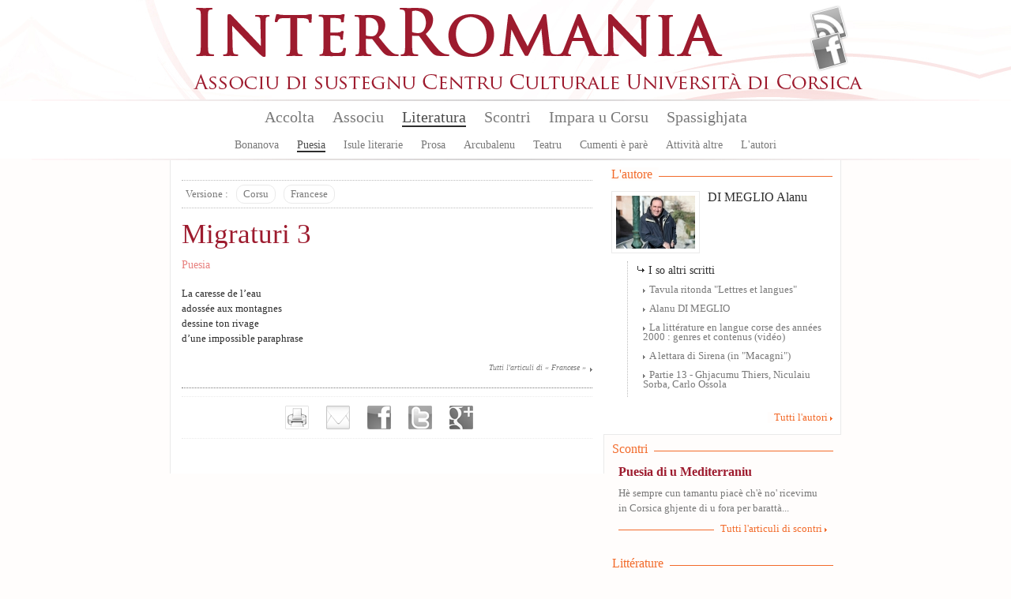

--- FILE ---
content_type: text/html; charset=utf-8
request_url: https://interromania.com/fr/literatura/puesia/migraturi-3-1045.html?versione=francese
body_size: 7353
content:
<!DOCTYPE html PUBLIC "-//W3C//DTD XHTML+RDFa 1.0//EN"
  "http://www.w3.org/MarkUp/DTD/xhtml-rdfa-1.dtd">
<!--[if lt IE 7]> <html class="no-js lt-ie9 lt-ie8 lt-ie7" xmlns="http://www.w3.org/1999/xhtml" xml:lang="fr" version="XHTML+RDFa 1.0" dir="ltr"
  xmlns:content="http://purl.org/rss/1.0/modules/content/"
  xmlns:dc="http://purl.org/dc/terms/"
  xmlns:foaf="http://xmlns.com/foaf/0.1/"
  xmlns:og="http://ogp.me/ns#"
  xmlns:rdfs="http://www.w3.org/2000/01/rdf-schema#"
  xmlns:sioc="http://rdfs.org/sioc/ns#"
  xmlns:sioct="http://rdfs.org/sioc/types#"
  xmlns:skos="http://www.w3.org/2004/02/skos/core#"
  xmlns:xsd="http://www.w3.org/2001/XMLSchema#"> <![endif]-->
<!--[if IE 7]> <html class="no-js lt-ie9 lt-ie8" xmlns="http://www.w3.org/1999/xhtml" xml:lang="fr" version="XHTML+RDFa 1.0" dir="ltr"
  xmlns:content="http://purl.org/rss/1.0/modules/content/"
  xmlns:dc="http://purl.org/dc/terms/"
  xmlns:foaf="http://xmlns.com/foaf/0.1/"
  xmlns:og="http://ogp.me/ns#"
  xmlns:rdfs="http://www.w3.org/2000/01/rdf-schema#"
  xmlns:sioc="http://rdfs.org/sioc/ns#"
  xmlns:sioct="http://rdfs.org/sioc/types#"
  xmlns:skos="http://www.w3.org/2004/02/skos/core#"
  xmlns:xsd="http://www.w3.org/2001/XMLSchema#"> <![endif]-->
<!--[if IE 8]> <html class="no-js lt-ie9" xmlns="http://www.w3.org/1999/xhtml" xml:lang="fr" version="XHTML+RDFa 1.0" dir="ltr"
  xmlns:content="http://purl.org/rss/1.0/modules/content/"
  xmlns:dc="http://purl.org/dc/terms/"
  xmlns:foaf="http://xmlns.com/foaf/0.1/"
  xmlns:og="http://ogp.me/ns#"
  xmlns:rdfs="http://www.w3.org/2000/01/rdf-schema#"
  xmlns:sioc="http://rdfs.org/sioc/ns#"
  xmlns:sioct="http://rdfs.org/sioc/types#"
  xmlns:skos="http://www.w3.org/2004/02/skos/core#"
  xmlns:xsd="http://www.w3.org/2001/XMLSchema#"> <![endif]-->
<!--[if gt IE 8]><!--> <html class="no-js" xmlns="http://www.w3.org/1999/xhtml" xml:lang="fr" version="XHTML+RDFa 1.0" dir="ltr"
  xmlns:content="http://purl.org/rss/1.0/modules/content/"
  xmlns:dc="http://purl.org/dc/terms/"
  xmlns:foaf="http://xmlns.com/foaf/0.1/"
  xmlns:og="http://ogp.me/ns#"
  xmlns:rdfs="http://www.w3.org/2000/01/rdf-schema#"
  xmlns:sioc="http://rdfs.org/sioc/ns#"
  xmlns:sioct="http://rdfs.org/sioc/types#"
  xmlns:skos="http://www.w3.org/2004/02/skos/core#"
  xmlns:xsd="http://www.w3.org/2001/XMLSchema#"> <!--<![endif]-->

<head profile="http://www.w3.org/1999/xhtml/vocab">
  <meta http-equiv="Content-Type" content="text/html; charset=utf-8" />
<meta name="Generator" content="Drupal 7 (http://drupal.org)" />
<link rel="canonical" href="/fr/literatura/puesia/migraturi-3-1045.html" />
<link rel="shortlink" href="/fr/node/1045" />
<link rel="shortcut icon" href="https://interromania.com/sites/all/themes/interRomania/favicon.ico" type="image/vnd.microsoft.icon" />
  <title>Migraturi 3 | InterRomania</title>
  <link type="text/css" rel="stylesheet" href="https://interromania.com/sites/default/files/css/css_xE-rWrJf-fncB6ztZfd2huxqgxu4WO-qwma6Xer30m4.css" media="all" />
<link type="text/css" rel="stylesheet" href="https://interromania.com/sites/default/files/css/css_Dp2hIfXtLQBttSNrETAl59izBieDwmNiWcsAEzZUFYE.css" media="all" />
<link type="text/css" rel="stylesheet" href="https://interromania.com/sites/default/files/css/css_GOOR5UhvF97Bm8m6z0Wq04afrxf350xu7JPbHp7ZRr4.css" media="all" />
<link type="text/css" rel="stylesheet" href="https://interromania.com/sites/default/files/css/css_PEgqAF7KBxd-vSYT8hlgGKuFVYVrlwrgx4dkwe2XAIY.css" media="all" />
<link type="text/css" rel="stylesheet" href="https://interromania.com/sites/default/files/css/css_vv4RnhqI8tXoaQju-xY5Jqwnnqtx_USYqF2iM2h73LI.css" media="all" />
<link type="text/css" rel="stylesheet" href="https://interromania.com/sites/default/files/css/css_lDQvn9gAcynM1ZdVhCSn3CHi5htBL1zNbugqr5tNx1k.css" media="print" />
  <script type="text/javascript" src="https://interromania.com/sites/default/files/js/js_vDrW3Ry_4gtSYaLsh77lWhWjIC6ml2QNkcfvfP5CVFs.js"></script>
<script type="text/javascript" src="https://interromania.com/sites/all/libraries/mediaelement/build/mediaelement-and-player.min.js?v=4"></script>
<script type="text/javascript" src="https://interromania.com/sites/default/files/js/js_IfMCH1o4K_O4ro0fwYHrd8Ci49uja6uXyqZ6ejkc3gs.js"></script>
<script type="text/javascript" src="https://interromania.com/sites/default/files/js/js_WK124eHgocsvesjYM25Tvk0rKNOQ6w37dbMmf0ftQpc.js"></script>
<script type="text/javascript" src="https://interromania.com/sites/default/files/js/js__xyxijnajhb8dt-O1mlspwiO1GeUYxgNVPji3BwP9ms.js"></script>
<script type="text/javascript">
<!--//--><![CDATA[//><!--
jQuery.extend(Drupal.settings, {"basePath":"\/","pathPrefix":"fr\/","ajaxPageState":{"theme":"interRomania","theme_token":"AG3B9aj3xgAHhca4Vp1KA5Ql0g2Km6qfEyjaj0vnhCE","js":{"misc\/jquery.js":1,"misc\/jquery.once.js":1,"misc\/drupal.js":1,"sites\/all\/libraries\/mediaelement\/build\/mediaelement-and-player.min.js":1,"misc\/ajax.js":1,"public:\/\/languages\/fr_yD1NAkzHJ-a-j0i66MDhEVuDBpp4OfUrTWA149jlCCk.js":1,"sites\/all\/libraries\/colorbox\/jquery.colorbox-min.js":1,"sites\/all\/modules\/colorbox\/js\/colorbox.js":1,"sites\/all\/modules\/colorbox\/styles\/default\/colorbox_style.js":1,"sites\/all\/modules\/colorbox\/js\/colorbox_load.js":1,"sites\/all\/modules\/colorbox\/js\/colorbox_inline.js":1,"sites\/all\/modules\/mediaelement\/mediaelement.js":1,"sites\/all\/modules\/video\/js\/video.js":1,"misc\/progress.js":1,"sites\/all\/modules\/colorbox_node\/colorbox_node.js":1,"sites\/all\/themes\/interRomania\/scripts\/libs\/jquery-1.7.1.min.js":1,"sites\/all\/themes\/interRomania\/scripts\/plugins\/swfobject.js":1,"sites\/all\/themes\/interRomania\/scripts\/plugins\/jquery.jcarousel.min.js":1,"sites\/all\/themes\/interRomania\/scripts\/plugins\/jQuery.scrollable.js":1,"sites\/all\/themes\/interRomania\/scripts\/plugins.js":1,"sites\/all\/themes\/interRomania\/scripts\/script.js":1,"sites\/all\/themes\/interRomania\/scripts\/global.js":1},"css":{"modules\/system\/system.base.css":1,"modules\/system\/system.menus.css":1,"modules\/system\/system.messages.css":1,"modules\/system\/system.theme.css":1,"sites\/all\/libraries\/mediaelement\/build\/mediaelementplayer.min.css":1,"sites\/all\/modules\/calendar\/css\/calendar_multiday.css":1,"sites\/all\/modules\/colorbox_node\/colorbox_node.css":1,"sites\/all\/modules\/date\/date_api\/date.css":1,"sites\/all\/modules\/date\/date_popup\/themes\/datepicker.1.7.css":1,"modules\/field\/theme\/field.css":1,"sites\/all\/modules\/interRomania\/ir_dictionnaire\/ir_dictionnaire.css":1,"sites\/all\/modules\/interRomania\/ir_exercices\/styles.css":1,"sites\/all\/modules\/interRomania\/ir_homepage_lecon\/ir_homepage_lecon.css":1,"sites\/all\/modules\/interRomania\/ir_ricerca\/ir_ricerca.css":1,"sites\/all\/modules\/interRomania\/ir_spassighjata\/ir_spassighjata.css":1,"modules\/node\/node.css":1,"modules\/user\/user.css":1,"sites\/all\/modules\/views\/css\/views.css":1,"sites\/all\/modules\/ckeditor\/css\/ckeditor.css":1,"sites\/all\/modules\/colorbox\/styles\/default\/colorbox_style.css":1,"sites\/all\/modules\/ctools\/css\/ctools.css":1,"sites\/all\/modules\/video\/css\/video.css":1,"sites\/all\/modules\/print\/print_ui\/css\/print_ui.theme.css":1,"sites\/all\/themes\/interRomania\/styles\/style.css":1,"sites\/all\/themes\/interRomania\/styles\/reset.css":1,"sites\/all\/themes\/interRomania\/styles\/tools.css":1,"sites\/all\/themes\/interRomania\/styles\/global.css":1,"sites\/all\/themes\/interRomania\/styles\/layout.css":1,"sites\/all\/themes\/interRomania\/styles\/node.css":1,"sites\/all\/themes\/interRomania\/styles\/www.css":1,"sites\/all\/themes\/interRomania\/styles\/print.css":1}},"colorbox":{"opacity":"0.85","current":"{current} sur {total}","previous":"\u00ab Pr\u00e9c.","next":"Suivant \u00bb","close":"Fermer","maxWidth":"98%","maxHeight":"98%","fixed":true,"mobiledetect":true,"mobiledevicewidth":"480px"},"mediaelementAll":true,"colorbox_node":{"width":"600px","height":"600px"}});
//--><!]]>
</script>
	<!--[if lt IE 9]>
		<script src="//html5shiv.googlecode.com/svn/trunk/html5.js"></script>
		<script>window.html5 || document.write('<script src="scripts/libs/html5.js"><\/script>')</script>
	<![endif]-->
</head>
<body class="html not-front not-logged-in no-sidebars page-node page-node- page-node-1045 node-type-article-litteraire i18n-fr" >
	<!--[if lte IE 7]> <link rel="stylesheet" href="styles/styles-ie.css" /> <div class="alert-ie" style="display:none"> <p><strong>Attention ! </strong> Votre navigateur (Internet Explorer 6 ou 7) présente de sérieuses lacunes en terme de sécurité et de performances, dues à son obsolescence.<br>En conséquence, ce site sera consultable mais de manière moins optimale qu'avec un navigateur récent (<a href="http://www.browserforthebetter.com/download.html" style="color: #fff;">Internet Explorer 8+</a>, <a href="http://www.mozilla-europe.org/fr/firefox/" style="color: #fff;">Firefox</a>, <a href="http://www.google.com/chrome?hl=fr" style="color: #fff;">Chrome</a>, <a href="http://www.apple.com/fr/safari/download/" style="color: #fff;">Safari</a>,...)</p> </div> <![endif]-->
<!-- IE6 -->
<!--[if lte IE 6]> <style type="text/css">img, div { behavior: url(scripts/libs/iepngfix/iepngfix.htc) } </style> <![endif]-->

  <div id="skip-link">
    <a href="#main-content" class="element-invisible element-focusable">Aller au contenu principal</a>
  </div>
    <!-- IE6 CAY LE MAL -->
<!--[if lte IE 6]> <style type="text/css">img, div { behavior: url(/site/all/themes/interRomania/scripts/lib/iepngfix/iepngfix.htc) } </style> <![endif]-->

<header role="banner" id="header">
	<div class="wpr_hdr clearfix">
			<h1 class="wpr_logo"><a href="/fr" title="InterRomania Associu di sustegnu Centru Culturale Universita di Corsica" rel="home" id="logo"><img src="https://interromania.com/sites/all/themes/interRomania/logo.png" alt="InterRomania Associu di sustegnu Centru Culturale Universita di Corsica" /></a></h1>
		    <div id="block-ir-btns-flux-block-ir-btns-flux" class="block block block-ir-btns-flux">
				<div class="content">
	    <div class="lks_web"><a href="/corsu-cismuntincu/rss.xml" title="Abonnez-vous à nos flux RSS" rel="nofollow" class="lk_rss" target="_blank">Flux Rss</a><a href="/corsu-cismuntincu/node/883" title="Suivez-nous sur FAcebook" class="lk_fb">Facebook</a></div>	</div>
</div>
	</div>
	    <nav id="wprmenu" class="wpr_menu clearfix" role="navigation"><ul class="menu"><li class="first leaf menu-mlid-396"><a href="/fr" title="">Accolta</a></li>
<li class="expanded menu-mlid-398"><a href="/fr/associu/presentazione-1.html" title="">Associu</a><ul class="menu"><li class="first leaf menu-mlid-397"><a href="/fr/associu/presentazione-1.html">Presentazione</a></li>
<li class="leaf menu-mlid-401"><a href="/fr/associu/urganizazione-2.html">Urganizazione</a></li>
<li class="leaf menu-mlid-399"><a href="/fr/associu/vita-di-lassociu-16.html" title="">Vita di l'associu</a></li>
<li class="leaf menu-mlid-400"><a href="/fr/associu/partenarii-17.html" title="">Partenarii</a></li>
<li class="leaf menu-mlid-402"><a href="/fr/associu/publicazione">Publicazione</a></li>
<li class="leaf menu-mlid-429"><a href="/fr/associu/prugramazione/annu">Prugramazione</a></li>
<li class="last leaf menu-mlid-124"><a href="/fr/contact" title="">Piglià cuntattu</a></li>
</ul></li>
<li class="expanded menu-mlid-413 active-trail"><a href="/fr/literatura" class="active-trail">Literatura</a><ul class="menu"><li class="first leaf menu-mlid-414"><a href="/fr/literatura/bonanova-7.html" title="">Bonanova</a></li>
<li class="leaf menu-mlid-415 active-trail"><a href="/fr/literatura/puesia-8.html" title="" class="active-trail">Puesia</a></li>
<li class="leaf menu-mlid-416"><a href="/fr/literatura/isule-literarie-9.html" title="">Isule literarie</a></li>
<li class="leaf menu-mlid-417"><a href="/fr/literatura/prosa-10.html" title="">Prosa</a></li>
<li class="leaf menu-mlid-418"><a href="/fr/literatura/arcubalenu-11.html" title="">Arcubalenu</a></li>
<li class="leaf menu-mlid-419"><a href="/fr/literatura/teatru-12.html" title="">Teatru</a></li>
<li class="leaf menu-mlid-824"><a href="/fr/literatura/cumenti-e-pare-50.html" title="">Cumenti è parè</a></li>
<li class="leaf menu-mlid-420"><a href="/fr/literatura/attivita-altre-13.html" title="">Attività altre</a></li>
<li class="last leaf menu-mlid-466"><a href="/fr/literatura/l-autori">L'autori</a></li>
</ul></li>
<li class="expanded menu-mlid-422"><a href="/fr/scontri">Scontri</a><ul class="menu"><li class="first leaf menu-mlid-423"><a href="/fr/scontri/baratti-14.html" title="">Baratti</a></li>
<li class="leaf menu-mlid-424"><a href="/fr/scontri/cunferenze-15.html" title="">Cunferenze</a></li>
<li class="last leaf menu-mlid-1115"><a href="/fr/scontri/attelli-91.html" title="">Attelli</a></li>
</ul></li>
<li class="expanded menu-mlid-2517"><a href="/fr/impara-u-corsu/lezzioni" title="">Impara u Corsu</a><ul class="menu"><li class="first leaf menu-mlid-2519"><a href="/fr/impara-u-corsu/lezzioni" title="">Lezzioni</a></li>
<li class="leaf menu-mlid-2527"><a href="/fr/impara-u-corsu/dizziunariu-corsu" title="">Dictionnaire</a></li>
<li class="leaf menu-mlid-2525"><a href="/fr/impara-u-corsu/vocabulariu" title="">Vucabulariu</a></li>
<li class="last leaf menu-mlid-2526"><a href="/fr/impara-u-corsu/gramatica" title="">Grammaire</a></li>
</ul></li>
<li class="last expanded menu-mlid-2612"><a href="/fr/spassighjata" title="Balades et randonnées">Spassighjata</a><ul class="menu"><li class="first leaf menu-mlid-2613"><a href="/fr/spassighjata" title="">E Spassighjate</a></li>
<li class="leaf menu-mlid-2614"><a href="/fr/spassighjata/in-i-rughjoni-488.html" title="">Spassighjata in i rughjoni</a></li>
<li class="leaf menu-mlid-2615"><a href="/fr/spassighjata/pedighja-pe-u-suminatu-492.html" title="">Pedighjà pè u suminatu</a></li>
<li class="leaf menu-mlid-2616"><a href="/fr/spassighjata/literarie-e-pedagogiche-486.html" title="">Spassighjata literarie è pedagogiche</a></li>
<li class="last leaf menu-mlid-2603"><a href="/fr/spassighjata/cumune">Spassighjata pe cumune</a></li>
</ul></li>
</ul></nav><script type="text/javascript">sMn();</script></header>

<div id="ctr" class="clearfix nohp" role="main">
	
		
	<section id="ctrmain" class="clearfix" role="content">
		
						    		
		<div class="wpr_ctr">
					
					    		    					        <div class="tabs">
		          		        </div>
      		      				    			    <div class="wpr_tabs clearfix"><div class="btn label">Versione : </div><div class="btn"><a href="/fr/literatura/puesia/migraturi-3-1045.html" rel="nofollow" title="Vesione uriginale" class="active">Corsu</a></div><div class="btn"><a href="/fr/literatura/puesia/migraturi-3-1045.html?versione=francese" title="Versione in Francese" rel="version" class="active">Francese</a></div></div><article id="narticlelitteraire" class="wpr_art">
	<header class="wpr_hdr">
		<hgroup>
			<h1 class="titre_art">Migraturi 3</h1><h2 class="tag"><a href="/fr/literatura/puesia-8.html" rel="tag" title="Puesia">Puesia</a></h2></hgroup></header><div class="wpr_ctt clearfix"><div class="items clearfix"><div class="txt_art" id="txt0">  <p>La caresse de l’eau<br />adossée aux montagnes<br />dessine ton rivage<br />d’une impossible paraphrase</p>  </div></div></div>
	<footer class="wpr_ftr"><div class="more_lk"><a href="/fr/lingua/francese-25.html" rel="tag" title="Tutti l&#039;articuli di « Francese »">Tutti l&#039;articuli di « Francese »</a></div></footer>
</article><div class="wpr_tools"><div class="wpr_tools_content clearfix"><a href="/fr/print/literatura/puesia/migraturi-3-1045.html" class="btn_prt" target="_blank" title="Imprimer" rel="nofollow">Imprimer</a><a href="/fr/printmail/literatura/puesia/migraturi-3-1045.html" class="btn_mail" title="Envoyer par e-mail" rel="nofollow">Envoyer par e-mail</a><a href="http://www.facebook.com/share.php?u=https%3A%2F%2Finterromania.comliteratura%2Fpuesia%2Fmigraturi-3-1045.html" class="btn_facebook" target="_blank" title="Partager sur facebook" rel="nofollow">Partager sur facebook</a><a href="http://www.twitter.com/home?status=Migraturi+3+-+https%3A%2F%2Finterromania.comliteratura%2Fpuesia%2Fmigraturi-3-1045.html" class="btn_twitter" target="_blank" title="Partager sur Twitter" rel="nofollow">Partager sur Twitter</a><a href="https://plusone.google.com/_/+1/confirm?hl=fr-FR&amp;url=https%3A%2F%2Finterromania.comliteratura%2Fpuesia%2Fmigraturi-3-1045.html" class="btn_google" target="_blank" title="Partager sur Google+" rel="nofollow">Partager sur Google+</a></div></div><script type="text/javascript">
		if( $('.wpr_tools') )
		{
			var tmplgt = $('.wpr_tools a:first').width();
			$('.wpr_tools a:first').css('margin-left', '0px');
			var tmpnbr = $('.wpr_tools a').length;
			$('.wpr_tools .wpr_tools_content').css('width', Number((tmplgt*tmpnbr)+(tmpnbr*20)) );

			$('.wpr_tools a').each(function(index, el){
				if( index > 1 )
				{
					$(this).click(function(){

						if( index == 1 )
						{
							var tmpwidth = 450;
		                    var tmpheight = 650;
		                    var scrollbar = 'yes';
						}
						else
						{
							var tmpwidth = 600;
	                    	var tmpheight = 400;
	                    	var scrollbar = 'no';
						}
	                    if(window.innerWidth)
	                    {
	                            var tmpleft = (window.innerWidth-tmpwidth)/2;
	                            var tmptop = (window.innerHeight-tmpheight)/2;
	                    }
	                    else
	                    {
	                            var tmpleft = (document.body.clientWidth-tmpwidth)/2;
	                            var tmptop = (document.body.clientHeight-tmpheight)/2;
	                    }
	                    
						window.open ($(this).attr('href'), $(this).attr('title'), config='height='+tmpheight+', width='+tmpwidth+', top='+tmptop+', left='+tmpleft+', toolbar=no, menubar=no, scrollbars='+scrollbar+', resizable=no, location=no, directories=no, status=no')
						return false;
					})
				}
			});
		}
	</script>			<div class="top_page"><a href="#header" rel="nofollow"></a></div>
		</div>
		
				<aside class="wpr_right clearfix">
			    <div class="wpr_aside_aut block">
	<div class="blk_titre"><span>L'autore</span></div>
	<div class="content"><article class="l_auteur clearfix first last"><figure class="wpr_img_art"><a href="/fr/literatura/l-autori/di-meglio-alanu-49.html"><img typeof="foaf:Image" src="https://interromania.com/sites/default/files/styles/image_100xx/public/alanu_di_meglio01_0.jpg?itok=bujJCqho" alt="" /></a></figure><h1 class="titre_art"><a href="/fr/literatura/l-autori/di-meglio-alanu-49.html">DI MEGLIO Alanu</a></h1></article><div class="altri_scritti">
					<div class="subtitle_art">I so altri scritti</div><ul><li><a href="/fr/literatura/cumenti-e-pare/tavula-ritonda-lettres-et-langues-7991.html" rel="nofollow" title="Tavula ritonda &quot;Lettres et langues&quot;">Tavula ritonda &quot;Lettres et langues&quot;</a></li><li><a href="/fr/literatura/puesia/alanu-di-meglio-2219.html" rel="nofollow" title="Alanu DI MEGLIO">Alanu DI MEGLIO</a></li><li><a href="/fr/literatura/prosa/la-litterature-en-langue-corse-des-annees-2000-genres-et-contenus-video-2141.html" rel="nofollow" title="La littérature en langue corse des années 2000 : genres et contenus (vidéo)">La littérature en langue corse des années 2000 : genres et contenus (vidéo)</a></li><li><a href="/fr/literatura/bonanova/lettara-di-sirena-macagni-1537.html" rel="nofollow" title="A lettara di Sirena (in &quot;Macagni&quot;)">A lettara di Sirena (in &quot;Macagni&quot;)</a></li><li><a href="/fr/literatura/puesia/partie-13-ghjacumu-thiers-niculaiu-sorba-carlo-ossola-1523.html" rel="nofollow" title="Partie 13 - Ghjacumu Thiers, Niculaiu Sorba, Carlo Ossola">Partie 13 - Ghjacumu Thiers, Niculaiu Sorba, Carlo Ossola</a></li></ul>
				</div><div class="more_lk"><a href="/literatura/l-autori" title="Tutti l'autori">Tutti l'autori</a></div></div>
</div><div class="wpr_aside_scontri block">
	<div class="blk_titre"><span>Scontri</span></div>
	<div class="content"><article class="wpr_scontri first last"><header class="wpr_hdr"><h1 class="titre_art"><a href="/fr/scontri/baratti/puesia-di-u-mediterraniu-1046.html" title="Puesia di u Mediterraniu">Puesia di u Mediterraniu</a></h1></header><p class="txt_art">
Hè sempre cun tamantu piacè ch&#39;è no&#39; ricevimu in Corsica ghjente di u fora per barattà...</p></article><div class="more_lk"><a href="" title="" rel="nofollow">Tutti l'articuli di scontri</a></div></div>
</div><div class="wpr_aside_block block_ctx block">
	<div class="blk_titre"><span>Littérature</span></div>
	<div class="content"><article class="wpr_art clearfix type_article_litteraire first"><header class="wpr_hdr"><hgroup><h2 class="tag"><a href="/fr/literatura/attivita-altre-13.html" title="Attività altre" rel="tag">Attività altre</a></h2><h1 class="titre_art"><a href="/fr/literatura/attivita-altre/tout-pour-plaire-16282.html" title="Tout pour plaire !">Tout pour plaire !</a></h1></hgroup></header></article><hr/><article class="wpr_art clearfix type_article_litteraire"><header class="wpr_hdr"><hgroup><h2 class="tag"><a href="/fr/literatura/attivita-altre-13.html" title="Attività altre" rel="tag">Attività altre</a></h2><h1 class="titre_art"><a href="/fr/literatura/attivita-altre/costanza-ferrini-1964-16281.html" title="COSTANZA FERRINI (1964)">COSTANZA FERRINI (1964)</a></h1></hgroup></header></article><hr/><article class="wpr_art clearfix type_lien"><header class="wpr_hdr"><hgroup><h2 class="tag"><a href="/fr/literatura/attivita-altre-13.html" title="Attività altre" rel="tag">Attività altre</a></h2><h1 class="titre_art"><a href="/fr/node/16280" class="lk_pdf" rel="nofollow">Vocabolario Butese</a></h1></hgroup></header></article><hr/><article class="wpr_art clearfix type_article_litteraire"><header class="wpr_hdr"><hgroup><h2 class="tag"><a href="/fr/literatura/attivita-altre-13.html" title="Attività altre" rel="tag">Attività altre</a></h2><h1 class="titre_art"><a href="/fr/literatura/attivita-altre/u-mediterraniu-cume-una-fronda-16278.html" title="U MEDITERRANIU CUM’È UNA FRONDA...">U MEDITERRANIU CUM’È UNA FRONDA...</a></h1></hgroup></header></article><hr/><article class="wpr_art clearfix type_article_litteraire last"><header class="wpr_hdr"><hgroup><h2 class="tag"><a href="/fr/literatura/attivita-altre-13.html" title="Attività altre" rel="tag">Attività altre</a></h2><h1 class="titre_art"><a href="/fr/literatura/attivita-altre/vaghjime-vizzavona-16275.html" title="Vaghjime in Vizzavona">Vaghjime in Vizzavona</a></h1></hgroup></header></article><div class="more_lk"><a href="/fr/literatura" title="Tutti l&#039;articuli di Literatura" rel="nofollow">Tutti l&#039;articuli di Literatura</a></div></div>
</div>		</aside>
			</section>
	
		
</div>

<footer id="footer">
			    <div class="hdr_ftr"><a href="/fr/contact" rel="nofollow">Cuntattu</a> - <a href="/fr/associu/presentazione-1.html" rel="nofollow">Presentazione</a> - <a href="/fr/associu/partenarii-17.html" rel="nofollow">Partenarii</a> - <a href="/fr/pianu_di_u_situ.html">Pianu di u situ</a><span class="legales">© 2026 InterRomania tutti i diritti riservati</span>
</div>
<div class="wpr_ftr clearfix">
	<div class="ftr_part part_0"><h3 class="titre_ftr">Lingue</h3><ul><li><a href="/corsu-pumuntincu/lingua/corsu-22.html" title="Corsu : 391 articuli e 232 traduzzione.">Corsu</a></li><li><a href="/corsu-pumuntincu/lingua/francese-25.html" title="Francese : 263 articuli e 627 traduzzione.">Francese</a></li><li><a href="/corsu-pumuntincu/lingua/talianu-23.html" title="Talianu : 124 articuli e 93 traduzzione.">Talianu</a></li><li><a href="/corsu-pumuntincu/lingua/sardu-26.html" title="Sardu : 82 articuli e 42 traduzzione.">Sardu</a></li><li><a href="/corsu-pumuntincu/lingua/catalanu-24.html" title="Catalanu : 60 articuli e 86 traduzzione.">Catalanu</a></li><li><a href="/corsu-pumuntincu/lingua/purtughese-45.html" title="Purtughese : 59 articuli e 12 traduzzione.">Purtughese</a></li><li><a href="/corsu-pumuntincu/lingua/maltese-42.html" title="Maltese : 24 articuli">Maltese</a></li><li><a href="/corsu-pumuntincu/lingua/spagnolu-38.html" title="Spagnolu : 24 articuli e 21 traduzzione.">Spagnolu</a></li><li><a href="/corsu-pumuntincu/lingua/sicilianu-48.html" title="Sicilianu : 21 articuli e 10 traduzzione.">Sicilianu</a></li><li><a href="/corsu-pumuntincu/lingua/castillianu-44.html" title="Castillianu : 11 articuli e 1 traduzzione.">Castillianu</a></li><li><a href="/corsu-pumuntincu/literatura/" title="Tutte e lingue" class="more_lk" rel="nofollow">Tutte e lingue</a></li></ul></div><div class="ftr_part part_1"><h3 class="titre_ftr">L'autore</h3><ul><li><a href="/corsu-pumuntincu/literatura/l-autori/thiers-ghjacumu-6.html" title="72 articuli da THIERS Ghjacumu">THIERS Ghjacumu</a></li><li><a href="/corsu-pumuntincu/literatura/l-autori/durazzo-francescu-micheli-19.html" title="55 articuli da DURAZZO Francescu Micheli">DURAZZO Francescu Micheli</a></li><li><a href="/corsu-pumuntincu/literatura/l-autori/branco-rosa-alice-203.html" title="51 articuli da BRANCO Rosa Alice">BRANCO Rosa Alice</a></li><li><a href="/corsu-pumuntincu/literatura/l-autori/gattaceca-patrizia-59.html" title="48 articuli da GATTACECA Patrizia">GATTACECA Patrizia</a></li><li><a href="/corsu-pumuntincu/literatura/l-autori/friggieri-oliver-376.html" title="46 articuli da FRIGGIERI Oliver">FRIGGIERI Oliver</a></li><li><a href="/corsu-pumuntincu/literatura/l-autori/arca-antoni-12.html" title="43 articuli da ARCA Antoni">ARCA Antoni</a></li><li><a href="/corsu-pumuntincu/literatura/l-autori/di-meglio-alanu-49.html" title="42 articuli da DI MEGLIO Alanu">DI MEGLIO Alanu</a></li><li><a href="/corsu-pumuntincu/literatura/l-autori/al-masri-maram-33.html" title="37 articuli da AL MASRI Maram">AL MASRI Maram</a></li><li><a href="/corsu-pumuntincu/literatura/l-autori/katunaric-drazen-681.html" title="33 articuli da KATUNARIC Drazen">KATUNARIC Drazen</a></li><li><a href="/corsu-pumuntincu/literatura/l-autori/sole-leonardo-288.html" title="30 articuli da SOLE Leonardo">SOLE Leonardo</a></li><li><a href="/corsu-pumuntincu/literatura/l-autori/" title="Tutti l&#039;autori" class="more_lk" rel="nofollow">Tutti l'autori</a></li></ul></div><div class="ftr_part part_2"><h3 class="titre_ftr">Prugramazione</h3><ul><li><a href="/corsu-pumuntincu/associu/prugramazione/annu/" title="A prugramazione sana sana" class="more_lk" rel="nofollow">A prugramazione sana sana</a></li></ul></div><div class="ftr_part part_3"><h3 class="titre_ftr">Edizioni</h3><ul><li><a href="/corsu-pumuntincu/associu/publicazione/edizione/albiana-ccu-95.html" title="9 publicazioni">Albiana-CCU</a></li><li><a href="/corsu-pumuntincu/associu/publicazione/edizione/albiana-18.html" title="8 publicazioni">Albiana</a></li><li><a href="/corsu-pumuntincu/associu/publicazione/edizione/albiana-ccu-112.html" title="3 publicazioni">ALBIANA / CCU</a></li><li><a href="/corsu-pumuntincu/literatura/" title="Tutte l‘edizioni" class="more_lk" rel="nofollow">Tutte l'edizioni</a></li></ul></div></div>		<p class="site-infos">
		<a href="http://www.maestru.fr/" target="_blank" rel="designer">Réalisé par Maestru.fr</a>
	</p>
</footer>
    
  <script>
	  (function(i,s,o,g,r,a,m){i['GoogleAnalyticsObject']=r;i[r]=i[r]||function(){
	  (i[r].q=i[r].q||[]).push(arguments)},i[r].l=1*new Date();a=s.createElement(o),
	  m=s.getElementsByTagName(o)[0];a.async=1;a.src=g;m.parentNode.insertBefore(a,m)
	  })(window,document,'script','//www.google-analytics.com/analytics.js','ga');
	
	  ga('create', 'UA-34337234-1', 'interromania.com');
	  ga('send', 'pageview');
	
	</script>
</body>
</html>
